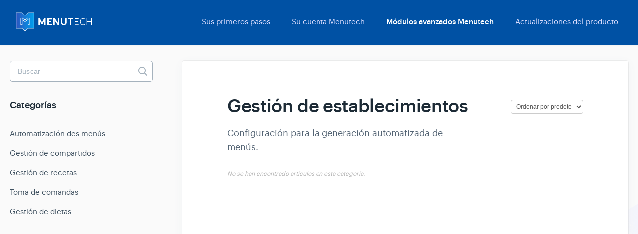

--- FILE ---
content_type: text/html; charset=utf-8
request_url: https://ayuda.menutech.com/category/919-gestion-de-establecimientos
body_size: 2750
content:


<!DOCTYPE html>
<html>
    
<head><script>(function(w,i,g){w[g]=w[g]||[];if(typeof w[g].push=='function')w[g].push(i)})
(window,'GTM-TR59ZFM','google_tags_first_party');</script><script>(function(w,d,s,l){w[l]=w[l]||[];(function(){w[l].push(arguments);})('set', 'developer_id.dYzg1YT', true);
		w[l].push({'gtm.start':new Date().getTime(),event:'gtm.js'});var f=d.getElementsByTagName(s)[0],
		j=d.createElement(s);j.async=true;j.src='/g46f/';
		f.parentNode.insertBefore(j,f);
		})(window,document,'script','dataLayer');</script>
    <meta charset="utf-8"/>
    <title>Gestión de establecimientos - Centro de Ayuda Menutech</title>
    <meta name="viewport" content="width=device-width, maximum-scale=1"/>
    <meta name="apple-mobile-web-app-capable" content="yes"/>
    <meta name="format-detection" content="telephone=no">
    <meta name="description" content="Configuración para la generación automatizada de menús."/>
    <meta name="author" content="Menutech GmbH"/>
    <link rel="canonical" href="https://ayuda.menutech.com/category/919-gestion-de-establecimientos"/>
    

    
        <link rel="stylesheet" href="//d3eto7onm69fcz.cloudfront.net/assets/stylesheets/launch-1769415949208.css">
    
    <style>
        body { background: #ffffff; }
        .navbar .navbar-inner { background: #ffffff; }
        .navbar .nav li a, 
        .navbar .icon-private-w  { color: #c0c0c0; }
        .navbar .brand, 
        .navbar .nav li a:hover, 
        .navbar .nav li a:focus, 
        .navbar .nav .active a, 
        .navbar .nav .active a:hover, 
        .navbar .nav .active a:focus  { color: #ffffff; }
        .navbar a:hover .icon-private-w, 
        .navbar a:focus .icon-private-w, 
        .navbar .active a .icon-private-w, 
        .navbar .active a:hover .icon-private-w, 
        .navbar .active a:focus .icon-private-w { color: #ffffff; }
        #serp-dd .result a:hover,
        #serp-dd .result > li.active,
        #fullArticle strong a,
        #fullArticle a strong,
        .collection a,
        .contentWrapper a,
        .most-pop-articles .popArticles a,
        .most-pop-articles .popArticles a:hover span,
        .category-list .category .article-count,
        .category-list .category:hover .article-count { color: #009fed; }
        #fullArticle, 
        #fullArticle p, 
        #fullArticle ul, 
        #fullArticle ol, 
        #fullArticle li, 
        #fullArticle div, 
        #fullArticle blockquote, 
        #fullArticle dd, 
        #fullArticle table { color:#262d39; }
    </style>
    
        <link rel="stylesheet" href="//assets.menutech.com/helpcentre/custom-docs-style.css">
    
    <link rel="apple-touch-icon-precomposed" href="//d33v4339jhl8k0.cloudfront.net/docs/assets/5d31897d0428634786751d9e/images/5ee1ebfa2c7d3a10cba8be34/Menutech-Logo_square_thumbnail-11.png">
    <link rel="shortcut icon" type="image/png" href="//d33v4339jhl8k0.cloudfront.net/docs/assets/5d31897d0428634786751d9e/images/5ee1ebfa04286306f804ffb8/Menutech-Logo_square_thumbnail-11.png">
    <!--[if lt IE 9]>
    
        <script src="//d3eto7onm69fcz.cloudfront.net/assets/javascripts/html5shiv.min.js"></script>
    
    <![endif]-->
    
        <script type="application/ld+json">
        {"@context":"https://schema.org","@type":"WebSite","url":"https://ayuda.menutech.com","potentialAction":{"@type":"SearchAction","target":"https://ayuda.menutech.com/search?query={query}","query-input":"required name=query"}}
        </script>
    
        <script type="application/ld+json">
        {"@context":"https://schema.org","@type":"BreadcrumbList","itemListElement":[{"@type":"ListItem","position":1,"name":"Centro de Ayuda Menutech","item":"https://ayuda.menutech.com"},{"@type":"ListItem","position":2,"name":"Módulos avanzados Menutech","item":"https://ayuda.menutech.com/collection/111-modulos-avanzados-menutech"},{"@type":"ListItem","position":3,"name":"Gestión de establecimientos","item":"https://ayuda.menutech.com/category/919-gestion-de-establecimientos"}]}
        </script>
    
    
        <!-- Global site tag (gtag.js) - Google Analytics -->
<script async src="https://www.googletagmanager.com/gtag/js?id=UA-68884477-2"></script>
<script>
  window.dataLayer = window.dataLayer || [];
  function gtag(){dataLayer.push(arguments);}
  gtag('js', new Date());

  gtag('config', 'UA-68884477-2');
</script>

    
</head>
    
    <body>
        
<header id="mainNav" class="navbar">
    <div class="navbar-inner">
        <div class="container-fluid">
            <a class="brand" href="/">
            
                
                    <img src="//d33v4339jhl8k0.cloudfront.net/docs/assets/5d31897d0428634786751d9e/images/5ee1ee4e04286306f804ffe1/Menutech-Logo_white_LARGE-12.png" alt="Centro de Ayuda Menutech" width="307" height="75">
                

            
            </a>
            
                <button type="button" class="btn btn-navbar" data-toggle="collapse" data-target=".nav-collapse">
                    <span class="sr-only">Toggle Navigation</span>
                    <span class="icon-bar"></span>
                    <span class="icon-bar"></span>
                    <span class="icon-bar"></span>
                </button>
            
            <div class="nav-collapse collapse">
                <nav role="navigation"><!-- added for accessibility -->
                <ul class="nav">
                    
                    
                        
                            <li  id="sus-primeros-pasos"><a href="/collection/105-sus-primeros-pasos">Sus primeros pasos  <b class="caret"></b></a></li>
                        
                            <li  id="su-cuenta-menutech"><a href="/collection/108-su-cuenta-menutech">Su cuenta Menutech  <b class="caret"></b></a></li>
                        
                            <li  class="active"  id="modulos-avanzados-menutech"><a href="/collection/111-modulos-avanzados-menutech">Módulos avanzados Menutech  <b class="caret"></b></a></li>
                        
                            <li  id="actualizaciones-del-producto"><a href="/collection/1238-actualizaciones-del-producto">Actualizaciones del producto  <b class="caret"></b></a></li>
                        
                    
                    
                </ul>
                </nav>
            </div><!--/.nav-collapse -->
        </div><!--/container-->
    </div><!--/navbar-inner-->
</header>
        <section id="contentArea" class="container-fluid">
            <div class="row-fluid">
                <section id="main-content" class="span9">
                    <div class="contentWrapper">
                        
    <hgroup id="categoryHead">
        <h1>Gestión de establecimientos</h1>
        <p class="descrip">Configuración para la generación automatizada de menús.</p>
        <div class="sort">
             

<form action="/category/919-gestion-de-establecimientos" method="GET" >
    
                <select name="sort" id="sortBy" title="sort-by" onchange="this.form.submit();" aria-label="Page reloads on selection">
                    
                        <option value="" >Ordenar por predeterminados</option>
                    
                        <option value="name" >Ordenar de A a Z</option>
                    
                        <option value="popularity" >Ordenar por popularidad</option>
                    
                        <option value="updatedAt" >Ordenar por fecha de actualización</option>
                    
                </select>
            
</form>

        </div>
    </hgroup><!--/categoryHead-->

    
        <p class="no-articles">No se han encontrado artículos en esta categoría.</p>
    

                    </div><!--/contentWrapper-->
                    
                </section><!--/content-->
                <aside id="sidebar" class="span3">
                 

<form action="/search" method="GET" id="searchBar" class="sm" autocomplete="off">
    
                    <input type="hidden" name="collectionId" value="5d31d1a20428634786752133"/>
                    <input type="text" name="query" title="search-query" class="search-query" placeholder="Buscar" value="" aria-label="Buscar" />
                    <button type="submit">
                        <span class="sr-only">Toggle Search</span>
                        <i class="icon-search"></i>
                    </button>
                    <div id="serp-dd" style="display: none;" class="sb">
                        <ul class="result">
                        </ul>
                    </div>
                
</form>

                
                    <h3>Categorías</h3>
                    <ul class="nav nav-list">
                    
                        
                            <li ><a href="/category/1345-automatizacion-des-menus">Automatización des menús  <i class="icon-arrow"></i></a></li>
                        
                    
                        
                            <li ><a href="/category/917-gestion-de-compartidos">Gestión de compartidos  <i class="icon-arrow"></i></a></li>
                        
                    
                        
                            <li ><a href="/category/918-gestion-de-recetas">Gestión de recetas  <i class="icon-arrow"></i></a></li>
                        
                    
                        
                            <li ><a href="/category/920-gestion-socio-sanitaria">Toma de comandas  <i class="icon-arrow"></i></a></li>
                        
                    
                        
                            <li ><a href="/category/922-analisis-de-diversidad-nutricional">Gestión de dietas  <i class="icon-arrow"></i></a></li>
                        
                    
                    </ul>
                
                </aside><!--/span-->
            </div><!--/row-->
            <div id="noResults" style="display:none;">No se han encontrado resultados</div>
            <footer>
                

<p>&copy;
    
        <a href="https://menutech.com/es">Menutech GmbH</a>
    
    2026. <span>Powered by <a rel="nofollow noopener noreferrer" href="https://www.helpscout.com/docs-refer/?co=Menutech+GmbH&utm_source=docs&utm_medium=footerlink&utm_campaign=Docs+Branding" target="_blank">Help Scout</a></span>
    
        
    
</p>

            </footer>
        </section><!--/.fluid-container-->
        
        
    <script src="//d3eto7onm69fcz.cloudfront.net/assets/javascripts/app4.min.js"></script>

<script>
// keep iOS links from opening safari
if(("standalone" in window.navigator) && window.navigator.standalone){
// If you want to prevent remote links in standalone web apps opening Mobile Safari, change 'remotes' to true
var noddy, remotes = false;
document.addEventListener('click', function(event) {
noddy = event.target;
while(noddy.nodeName !== "A" && noddy.nodeName !== "HTML") {
noddy = noddy.parentNode;
}

if('href' in noddy && noddy.href.indexOf('http') !== -1 && (noddy.href.indexOf(document.location.host) !== -1 || remotes)){
event.preventDefault();
document.location.href = noddy.href;
}

},false);
}
</script>
        
    </body>
</html>

--- FILE ---
content_type: image/svg+xml
request_url: https://assets.menutech.com/logo/menutech_logo_white.svg
body_size: 1680
content:
<?xml version="1.0" encoding="utf-8"?>
<!-- Generator: Adobe Illustrator 24.0.3, SVG Export Plug-In . SVG Version: 6.00 Build 0)  -->
<svg version="1.1" xmlns="http://www.w3.org/2000/svg" xmlns:xlink="http://www.w3.org/1999/xlink" x="0px" y="0px"
	 viewBox="0 0 595.28 202" style="enable-background:new 0 0 595.28 202;" xml:space="preserve">
<style type="text/css">
	.st0{fill:#262D39;}
	.st1{fill:none;stroke:#000000;stroke-width:3;stroke-linecap:round;stroke-linejoin:round;stroke-miterlimit:10;}
	.st2{fill:none;stroke:#000000;stroke-miterlimit:10;}
	.st3{fill:url(#SVGID_1_);}
	.st4{fill:none;stroke:#FFFFFF;stroke-width:3;stroke-linecap:round;stroke-linejoin:round;stroke-miterlimit:10;}
	.st5{fill:url(#SVGID_2_);}
	.st6{fill:#FFFFFF;}
	.st7{fill:url(#SVGID_3_);}
	.st8{fill:url(#SVGID_4_);}
	.st9{fill:url(#SVGID_5_);}
	.st10{fill:url(#SVGID_6_);stroke:#FFFFFF;stroke-width:3;stroke-miterlimit:10;}
	.st11{fill:url(#SVGID_7_);}
	.st12{fill:url(#SVGID_8_);}
	.st13{fill:#009FED;}
	.st14{fill:#2B55BF;}
	.st15{fill:url(#SVGID_9_);}
	.st16{fill:url(#SVGID_10_);}
	.st17{fill:none;}
	.st18{fill:none;stroke:#F03C98;stroke-width:0.25;stroke-miterlimit:10;}
	.st19{fill:none;stroke:#F03C98;stroke-width:0.25;stroke-miterlimit:10;stroke-dasharray:0.5006,0.5006;}
	.st20{opacity:0.2;fill:#F03C98;}
	.st21{opacity:0.4;fill:#F03C98;}
	.st22{fill:none;stroke:#F03C98;stroke-width:0.25;stroke-miterlimit:10;stroke-dasharray:0.5,0.5;}
	.st23{fill:none;stroke:#F03C98;stroke-width:0.25;stroke-miterlimit:10;stroke-dasharray:0.4998,0.4998;}
	.st24{fill:none;stroke:#F03C98;stroke-width:0.25;stroke-miterlimit:10;stroke-dasharray:0.5014,0.5014;}
	.st25{fill:none;stroke:#F03C98;stroke-width:0.25;stroke-miterlimit:10;stroke-dasharray:0.4968,0.4968;}
	.st26{fill:none;stroke:#F03C98;stroke-width:0.25;stroke-miterlimit:10;stroke-dasharray:0.4991,0.4991;}
	.st27{opacity:0.1;fill:#F03C98;}
	.st28{fill:none;stroke:#F03C98;stroke-width:0.25;stroke-miterlimit:10;stroke-dasharray:0.5;}
	.st29{fill:none;stroke:#F03C98;stroke-width:0.5;stroke-miterlimit:10;}
</style>
<g id="Layer_1">
	<g>
		<linearGradient id="SVGID_1_" gradientUnits="userSpaceOnUse" x1="42.553" y1="104.9936" x2="162.553" y2="104.9936">
			<stop  offset="0" style="stop-color:#2B55BF"/>
			<stop  offset="1" style="stop-color:#009FED"/>
		</linearGradient>
		<polygon style="fill:url(#SVGID_1_);stroke:#FFFFFF;stroke-width:3;stroke-miterlimit:10;" points="162.55,43.97 123.24,43.97 
			102.55,62.26 81.85,43.97 42.55,43.97 42.55,147.97 81.85,147.97 102.53,166.02 123.24,147.97 162.55,147.97 		"/>
		<g>
			<path class="st6" d="M240.65,80.8v44.71h-9.52V97.7c-0.6,1.7-1.62,3.93-3.05,6.69l-7.76,15.59h-7.56l-7.9-15.59
				c-1.43-2.8-2.45-5.04-3.05-6.69v27.81h-9.52V80.8h10.07l10.21,19.6c0.78,1.52,1.52,3.07,2.21,4.66c0.69,1.59,1.24,2.98,1.66,4.17
				c0.65-2.12,1.95-5.06,3.9-8.83l10.38-19.6H240.65z"/>
			<path class="st6" d="M262.04,117.51h20.7v8h-30.22V80.8h29.88v7.93h-20.36v10.07h17.59l-1.12,7.87h-16.47V117.51z"/>
			<path class="st6" d="M332.41,80.8v44.71h-10.63l-14.06-20.84c-1.2-1.84-2.22-3.44-3.05-4.8c-0.83-1.36-1.64-2.89-2.42-4.59v30.22
				h-9.52V80.8h10.49l15.3,22.91c0.18,0.28,0.6,0.91,1.25,1.9c0.65,0.99,1.23,1.92,1.77,2.79c0.53,0.88,0.98,1.73,1.35,2.55V80.8
				H332.41z"/>
			<path class="st6" d="M351.6,123.96c-2.9-1.68-5-3.96-6.31-6.83c-1.31-2.87-1.97-6.15-1.97-9.83V80.8h9.52v25.32
				c0,3.86,0.78,6.87,2.34,9c1.56,2.14,4.28,3.21,8.15,3.21c3.69,0,6.29-1.07,7.8-3.21c1.51-2.14,2.27-4.91,2.27-8.31V80.8h9.52
				v26.29c0,4.55-0.88,8.27-2.62,11.14c-1.75,2.88-4.13,4.97-7.14,6.28c-3.01,1.31-6.5,1.97-10.45,1.97
				C358.2,126.48,354.49,125.64,351.6,123.96z"/>
			<path class="st6" d="M426.67,80.8v3.38h-16.15v41.33h-3.86V84.18h-16.22V80.8H426.67z"/>
			<path class="st6" d="M440.81,122.2h22.7v3.31h-26.56V80.8h26.22v3.31h-22.36v17.11h19.67l-0.41,3.24h-19.25V122.2z"/>
			<path class="st6" d="M482.24,123.37c-3.01-1.93-5.28-4.63-6.79-8.11c-1.52-3.47-2.28-7.53-2.28-12.18c0-5.2,0.94-9.52,2.83-12.97
				c1.89-3.45,4.35-5.99,7.38-7.62c3.04-1.63,6.32-2.45,9.87-2.45c2.71,0,5.2,0.34,7.45,1.04c2.25,0.69,4.48,1.68,6.69,2.97
				l-1.73,2.9c-1.98-1.15-3.92-2.02-5.81-2.62c-1.89-0.6-4.08-0.9-6.57-0.9c-3.5,0-6.48,0.83-8.92,2.48
				c-2.44,1.66-4.28,3.96-5.5,6.9c-1.22,2.94-1.83,6.33-1.83,10.14c0,3.86,0.6,7.29,1.8,10.28c1.2,2.99,3.01,5.35,5.43,7.07
				c2.42,1.73,5.41,2.59,8.96,2.59c2.4,0,4.62-0.32,6.67-0.97c2.05-0.64,4.12-1.54,6.19-2.69l1.59,2.83
				c-4.69,2.81-9.52,4.21-14.49,4.21C488.9,126.27,485.26,125.3,482.24,123.37z"/>
			<path class="st6" d="M548.86,80.8h3.87v44.71h-3.87v-21.04H521.4v21.04h-3.86V80.8h3.86v20.35h27.46V80.8z"/>
		</g>
		<g>
			<path class="st6" d="M131.35,125.38h-9.27c-0.83,0-1.5-0.67-1.5-1.5v-26.5c0-0.83,0.67-1.5,1.5-1.5c0.83,0,1.5,0.67,1.5,1.5v25
				h6.27l0-37.16l-26.66,19.38c-0.53,0.38-1.24,0.38-1.76,0l-12.31-8.96c-0.67-0.49-0.82-1.43-0.33-2.1
				c0.49-0.67,1.42-0.82,2.1-0.33l11.43,8.32l28.16-20.47c0.46-0.33,1.06-0.38,1.56-0.12c0.5,0.26,0.82,0.77,0.82,1.34l0,41.6
				C132.85,124.71,132.18,125.38,131.35,125.38z"/>
			<path class="st6" d="M83.04,125.38H73.8c-0.83,0-1.5-0.67-1.5-1.5l-0.04-41.26c0-0.57,0.32-1.08,0.82-1.34
				c0.5-0.26,1.11-0.21,1.56,0.12l3.86,2.81c0.67,0.49,0.82,1.43,0.33,2.1c-0.49,0.67-1.43,0.82-2.1,0.33l-1.47-1.07l0.04,36.81
				h6.25V77.92c0-0.56,0.32-1.08,0.82-1.34c0.5-0.26,1.11-0.21,1.56,0.12l18.37,13.4l18.86-13.72c0.46-0.33,1.06-0.38,1.56-0.12
				c0.5,0.26,0.82,0.77,0.82,1.34V81c0,0.83-0.67,1.5-1.5,1.5c-0.83,0-1.5-0.67-1.5-1.5v-0.45l-17.37,12.63
				c-0.53,0.38-1.24,0.38-1.77,0L84.54,80.87v43.01C84.54,124.71,83.87,125.38,83.04,125.38z"/>
		</g>
	</g>
</g>
<g id="Layer_2">
</g>
</svg>
